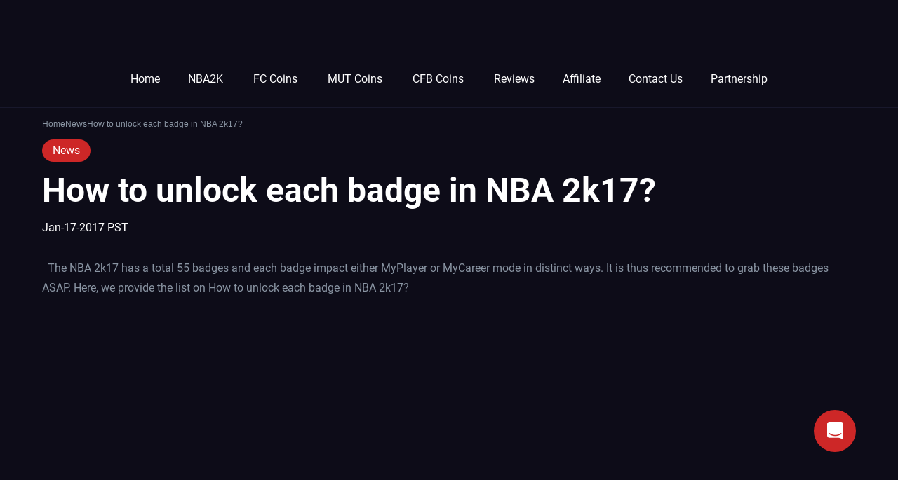

--- FILE ---
content_type: text/html; charset=utf-8
request_url: https://www.nba2king.com/News/how-to-unlock-each-badge-in-nba-2k17.html
body_size: 6726
content:
<!DOCTYPE html>
<html lang="en">
<head>
<meta charset="utf-8">
<meta http-equiv="X-UA-Compatible" content="IE=edge">
<meta name="viewport" content="width=device-width,minimum-scale=1.0,maximum-scale=1.0,user-scalable=no">

<title>How to unlock each badge in NBA 2k17?</title>
<meta name="keywords" content="How to unlock each badge in NBA 2k17" />
<meta name="description" content="How to unlock each badge in NBA 2k17?" />
<link rel="icon" href="/nba2king-v240725/images/favicon.ico">
<link rel="dns-prefetch" href="https://assets.nba2king.com">

            <link rel="canonical" href="https://www.nba2king.com/News/how-to-unlock-each-badge-in-nba-2k17.html">
            

<link rel="preload" href="https://assets.nba2king.com/dist/141/dragon-ico.css?1767574348" as="style" onload="this.onload=null;this.rel='stylesheet'">

<link  href="/nba2king-v240725/css/public.min.css?1767574348" rel="stylesheet">

<!-- Google tag (gtag.js) -->
<script async src="https://www.googletagmanager.com/gtag/js?id=AW-16691367483"></script>
<script>
    window.dataLayer = window.dataLayer || [];
    function gtag(){dataLayer.push(arguments);}
    gtag('js', new Date());
    gtag('config', 'G-GC8HM2Z9RS');
    gtag('config', 'AW-16691367483', {'allow_enhanced_conversions':true});
</script>
<script type="text/javascript">
    const currencyCode = "USD";
    const GV = {
        site_id: `141`, 
        valuta: currencyCode ? {"id":1,"title":"USD","code":"USD","sign":"$","rate":1,"status":1} : '', 
        loginbindkey: "",
    };

    const staticUrl = 'https://assets.nba2king.com'; 
    const axiosHttp = 'https://b2c-api.p2pah.cn/';
    const site_id = `141`; 
    const rate = `1`;
    const think = 'nba2king-v240725'
</script>
<script src="/nba2king-v240725/js/jquery.min.js"></script>
<script async type="text/javascript">
        var delay = 1000;  
        setTimeout(function() {  
            var script2 = document.createElement('script');
            script2.src = `/nba2king-v240725/js/jquery.lazyload.min.js`;  
            script2.onload = function() {  
                {
                    $(function() {$("img.lazy").lazyload({effect: "fadeIn"});})
                }
                var script3 = document.createElement('script');  
                script3.src = `/nba2king-v240725/js/start.min.js?1767574348`;  
                document.body.appendChild(script3);  
            };  
            document.body.appendChild(script2);  
        }, delay);  
</script>
</head>

<body>
    <header class="header">
        
    <div class="top">
        <h1 class="logo area">
            <a href="/"><img class="lazy" data-original="/nba2king-v240725/images/logo.webp" src="/nba2king-v240725/images/default/point.webp" alt="www.nba2king.com" width="200" height="41"></a>
        </h1>
        <nav class="navbar area">
            <ul class="nav-ul">
                                <li class="list-link">
                                        <a class="list-link-a" href="/" >Home</a>
                                                        </li>
                                <li class="list-link">
                                        <span class="list-link-a">NBA2K<i class="ctrla dragon-ico-ctrl1"></i></span>
                    <div class="menu-box">
                        <ul class="menu-list">
                                                <li class="menu-link">
                            <a href="/Nba-2k26-Mt.html">
                            <span class="icon dragon-ico-gid-579"></span>
                            NBA 2K26 MT                            <img class="hotg" src="/nba2king-v240725/images/hot.gif" alt="Popular game" width="21" height="11" />
                                                        </a>
                        </li>
                          
                        </ul> 
                    </div>
                                    </li>
                                <li class="list-link">
                                        <span class="list-link-a">FC Coins<i class="ctrla dragon-ico-ctrl1"></i></span>
                    <div class="menu-box">
                        <ul class="menu-list">
                                                <li class="menu-link">
                            <a href="/Fc-26-Coins.html">
                            <span class="icon dragon-ico-gid-725"></span>
                            FC 26 Coins                            <img class="hotg" src="/nba2king-v240725/images/hot.gif" alt="Popular game" width="21" height="11" />
                                                        </a>
                        </li>
                          
                        </ul> 
                    </div>
                                    </li>
                                <li class="list-link">
                                        <span class="list-link-a">MUT Coins<i class="ctrla dragon-ico-ctrl1"></i></span>
                    <div class="menu-box">
                        <ul class="menu-list">
                                                <li class="menu-link">
                            <a href="/Nfl-26-Coins.html">
                            <span class="icon dragon-ico-gid-581"></span>
                            MUT 26 Coins                            <img class="hotg" src="/nba2king-v240725/images/hot.gif" alt="Popular game" width="21" height="11" />
                                                        </a>
                        </li>
                          
                        </ul> 
                    </div>
                                    </li>
                                <li class="list-link">
                                        <span class="list-link-a">CFB Coins<i class="ctrla dragon-ico-ctrl1"></i></span>
                    <div class="menu-box">
                        <ul class="menu-list">
                                                <li class="menu-link">
                            <a href="/College-football-26-Coins.html">
                            <span class="icon dragon-ico-gid-566"></span>
                            CFB 26 Coins                            </a>
                        </li>
                          
                        </ul> 
                    </div>
                                    </li>
                                <li class="list-link">
                                        <a class="list-link-a" href="/Guestbook.html" rel="nofollow">Reviews</a>
                                                        </li>
                                <li class="list-link">
                                        <a class="list-link-a" href="/Affiliate.html" rel="nofollow">Affiliate</a>
                                                        </li>
                                <li class="list-link">
                                        <a class="list-link-a" href="/About/contact.html" rel="nofollow">Contact Us</a>
                                                        </li>
                                <li class="list-link">
                                        <a class="list-link-a" href="/About/partnership.html" rel="nofollow">Partnership</a>
                                                        </li>
                            </ul>
        </nav>
        <div class="personal jq-header-info"></div>
    </div>
    
    
    <ul class="log-box jq-log-box jq-user-box" style="display: none;">
        <li class="user-title">
            <span>Log In</span>
            <span class="cols dragon-ico-fork jq-cols"></span>
        </li>
        <li class="error-text" style="display:none;">
            <span class="dragon dragon-ico-cancel-circle"></span>
            <p></p>
        </li>
        <li>
            <input type="text" value="" class="form-control usname" data-trigger="focus" title="Email" placeholder="Email">
            <span class="icons dragon-ico-email2"></span>
        </li>
        <li>
            <input type="password" value="" class="form-control passwd" data-trigger="focus" title="Password" placeholder="Password">
            <span class="icons dragon-ico-lock2"></span>
        </li>
        <li class="reset-a-area">
            <div class="tian-radio">
                <input type="checkbox" name="remPwd" value="1" checked="" id="remPwd" class="remPwd"> 
                <label for="remPwd">Remember me</label>
            </div>
            <a class="reset-passwd" target="_blank" href="/ResetPasswd.html" data-ajax="false" rel="nofollow">Forget Password?</a>
        </li>
        <li><span class="submit btn jq-signin">Log In</span></li>
        <li class="registered">Not a member? <span class="jq-user-according">Sign up now</span></li>
    </ul>
    <ul class="log-box jq-log-box jq-signup-box" style="display: none;">
        <li class="user-title">
            <span>Sign Up</span>
            <span class="cols dragon-ico-fork jq-cols"></span>
        </li>
        <li class="error-text" style="display:none;">
            <span class="dragon dragon-ico-cancel-circle"></span>
            <p></p>
        </li>
        <li class="success-text" style="display:none;">
            <span class="dragon dragon-ico-thel-hook"></span>
            <p></p>
        </li>
        <li>
            <input type="text" value="" class="form-control usname" data-trigger="focus" title="Email" placeholder="Email">
            <input class="jq-send-email send-email" type="button" value="Send" state="0" />
            <span class="icons dragon-ico-email2"></span>
        </li>
        <li>
            <input type="text" name="captcha" value="" class="form-control captcha" data-trigger="focus" title="Verification code" placeholder="Verification code">
            <span class="icons dragon-ico-zc-security"></span>
        </li>
        <li>
            <input type="password" value="" class="form-control passwd" data-trigger="focus" title="Password" placeholder="Password">
            <span class="icons dragon-ico-lock2"></span>
        </li>
        <li>
            <input type="password" value="" class="form-control passwd2" data-trigger="focus" title="Retype Password" placeholder="Retype Password">
            <span class="icons dragon-ico-lock3"></span>
        </li>
        <li class="reset-a-area en-us">
            <div class="tian-radio">
                <input type="checkbox" name="remAcce" value="1" id="remAcce"> 
                <label for="remAcce">I accept <a href="/About/terms.html" rel="nofollow">Terms and conditions</a> and <a href="/About/privat.html" rel="nofollow">Private Policy</a> and <a href="/About/refund.html" rel="nofollow">Refund Policy</a></label>
            </div>
        </li>
        <li><span class="submit btn jq-signup">Sign Up</span></li>
        <li class="registered">Already have an account? <span class="jq-user-according">Log In</span></li>
    </ul> 

    <div class="jq-cart-box cart-box">        
        <span class="cart-title">Shopping Cart</span>
        <span class="cols dragon-ico-td-closemenu jq-cols"></span>
        <h2 class="jq-cartTxt cart-text" style="display:none;font-size: 18px;padding: 30px;text-align: center;">You don't have items in your shopping cart. </h2>
        <div id="cartList" class="cartList">            
        </div>
        <div class="cbox">
            <span class="sum buy-total-amount areas"></span>
            <a class="view-cart button btn" href="/Cart.html">Checkout</a>
        </div>
        <span class="clear-all"></span>
    </div>
    <div class="mask-box jq-mask"></div>

    </header>

<main class="main index areas">

<section class="crumbs areas">
    <div class="container">
        <ul class="crumbs-list">
                        <li class="dragon-ico-ctrl3"><a href="/"><span>Home</span></a></li>
                        <li class="dragon-ico-ctrl3"><a href="/News.html"><span>News</span></a></li>
                        <li class="dragon-ico-ctrl3"><a href="/News/how-to-unlock-each-badge-in-nba-2k17.html"><span>How to unlock each badge in NBA 2k17?</span></a></li>
                    </ul>
    </div>
</section>


<div class="sk-three-bounce" style="display: none;">
    <span class="sk-child sk-bounce-1"></span>
    <span class="sk-child sk-bounce-2"></span>
    <span class="sk-child sk-bounce-3"></span>
    <div class="masking"></div>
</div>
<div class="mask-white jq-mask-white"></div>
    
<link href="/nba2king-v240725/css/news.min.css?1767574348" rel="stylesheet">

<section class="page-container news areas">
    <div class="container">
        <div class="news-view areas">
            <div class="view-top">
                                <a class="category btn" href="/News/category/news.html" rel="nofollow">News</a>
                                <h1 class="title-pop" title="How to unlock each badge in NBA 2k17?">How to unlock each badge in NBA 2k17?</h1>
                <span class="time">Jan-17-2017 PST</span>                  
            </div>
            <div class="new-content">
                <p>
	&nbsp; The NBA 2k17 has a total 55 badges and each badge impact either MyPlayer or MyCareer mode in distinct ways. It is thus recommended to grab these badges ASAP. Here, we provide the list on How to unlock each badge in NBA 2k17?
</p>
<p>
	<br />
</p>
<p style="text-align:center;">
	<img src="http://upload.4rser.com/20170117100022485631_SITE_ID_1000_1000.jpg" alt="" width="640" height="360" title="" align="" /> 
</p>
<p>
	<br />
</p>
<p>
	&nbsp; Although this list will not feature all the 55 badges yet the major ones which will help you to gain more in the game.
</p>
<p>
	<br />
</p>
<p>
	&nbsp; How to unlock each badge in NBA 2k17?
</p>
<p>
	<br />
</p>
<p>
	&nbsp; Personality Badges
</p>
<p>
	<br />
</p>
<p>
	&nbsp; Spark Plug
</p>
<p>
	<br />
</p>
<p>
	&nbsp; TO unlock Spark plug, come off the bench with 7 points or more in x number of games.
</p>
<p>
	<br />
</p>
<p>
	&nbsp; Championship DNA
</p>
<p>
	<br />
</p>
<p>
	&nbsp;&nbsp;Win an NBA Championship to unlock this badge.
</p>
<p>
	<br />
</p>
<p>
	&nbsp; Playmaking Badges
</p>
<p>
	<br />
</p>
<p>
	&nbsp; Loc City Passer
</p>
<p>
	<br />
</p>
<p>
	&nbsp; You need to earn 50 allies oops assists in a season to get Loc City Passer badge
</p>
<p>
	<br />
</p>
<p>
	&nbsp; Dimer
</p>
<p>
	<br />
</p>
<p>
	&nbsp; Make 300 assists in 20 games to unlock Dimer
</p>
<p>
	<br />
</p>
<p>
	&nbsp; Defensive Badges
</p>
<p>
	<br />
</p>
<p>
	&nbsp;&nbsp;Pick Pocket
</p>
<p>
	<br />
</p>
<p>
	&nbsp; To unlock pickpocket get 50 poke ball loose animation
</p>
<p>
	<br />
</p>
<p>
	&nbsp; Hustle Rebounder
</p>
<p>
	<br />
</p>
<p>
	&nbsp; You need to have around 400 rebounds to unlock this badge
</p>
<p>
	<br />
</p>
<p>
	&nbsp; Inside scoring badges
</p>
<p>
	<br />
</p>
<p>
	&nbsp; Acrobat
</p>
<p>
	<br />
</p>
<p>
	&nbsp; Get 15 Reverse Layups and 4 Charge Shot Layups in a single season and get Acrobat unlocked
</p>
<p>
	<br />
</p>
<p>
	&nbsp;&nbsp;Post-Spin Technician
</p>
<p>
	<br />
</p>
<p>
	&nbsp; Need total 100 Post Spings or Drive Moves out of post in a single season
</p>
<p>
	<br />
</p>
<p>
	&nbsp; Outside Scoring Badges
</p>
<p>
	<br />
</p>
<p>
	&nbsp; Difficult Shots
</p>
<p>
	<br />
</p>
<p>
	&nbsp; To unlock it, you need to make 200 hop shots, dribble pull ups, step backs etc.
</p>
<p>
	<br />
</p>
<p>
	&nbsp; Well, these mentioned are the answers to how to unlock each badge in NBA 2k17. Hopefully, this list will help you well.
</p>
<p>
	<br />
</p>
<p>
	<br />
</p>
<p>
	<br />
</p> 
            </div>
        </div>
    </div>
</section>

    </main>
<footer id="foot" class="footer areas">
        
    <div class="container">
        <div class="footer-line areas">
            <div class="outreach-box">
                <a href="/" class="logo">
                    <img lazyload="true" data-original="/nba2king-v240725/images/logo.png" src="/nba2king-v240725/images/default/point.webp" alt="www.nba2king.com" class="lazy" width="200" height="41">
                </a>
                <div class="outreach-icon area">
                    <ul class="list-icon">
                                                <li>
                            <a class="icolink dragon-ico-facebook" title="Facebook" rel="nofollow" target="_blank" href="https://www.facebook.com/profile.php?id=100087960402397"></a>
                        </li>  
                                                <li>
                            <a class="icolink dragon-ico-twitter" title="Twitter" rel="nofollow" target="_blank" href="https://twitter.com/Nba2kingSupport"></a>
                        </li>  
                                                <li>
                            <a class="icolink dragon-ico-youtube" title="Youtube" rel="nofollow" target="_blank" href="https://www.youtube.com/channel/UCRicfz0P7j-uy9OVueIJHqg?view_as=subscriber"></a>
                        </li>  
                                                <li>
                            <a class="icolink dragon-ico-skype" title="Skype" rel="nofollow" target="_blank" href="skype:jee573860?chat"></a>
                        </li>  
                                                <li>
                            <a class="icolink dragon-ico-y-e-mail-2" title="E-mail" rel="nofollow"  href="mailto:Aftersale365@gmail.com"></a>
                        </li>  
                                                                      
                                            </ul>
                </div>
            </div>
            <div class="outreach-content">
                <div class="box-left">
                                        <div class="outreach-3 area">
                        <div class="title-bt">Menu</div>
                                                    <ul class="list-bt">
                                                                <li>
                                                                        <a class="link" href="/About.html" rel="nofollow">
                                                                        About Us                                    </a>
                                                                    </li> 
                                                                <li>
                                                                        <a class="link" href="/About/help.html" rel="nofollow">
                                                                        Help Center                                    </a>
                                                                    </li> 
                                                                <li>
                                                                        <a class="link" href="/Sitemap.html" rel="nofollow">
                                                                        Site Map                                    </a>
                                                                    </li> 
                                                                <li>
                                                                        <a class="link" href="/News.html" rel="nofollow">
                                                                        News                                    </a>
                                                                    </li> 
                                                            </ul>
                                            </div>
                                        <div class="outreach-3 area">
                        <div class="title-bt">Menu</div>
                                                    <ul class="list-bt">
                                                                <li>
                                                                        <a class="link" href="/About/privat.html" rel="nofollow">
                                                                        Private Policy                                    </a>
                                                                    </li> 
                                                                <li>
                                                                        <a class="link" href="/About/terms.html" rel="nofollow">
                                                                        Terms And Conditions                                    </a>
                                                                    </li> 
                                                                <li>
                                                                        <a class="link" href="/Sell-to-us.html" rel="nofollow">
                                                                        Sell To Us                                    </a>
                                                                    </li> 
                                                                <li>
                                                                        <a class="link" href="/About/refund.html" rel="nofollow">
                                                                        Refund Policy                                    </a>
                                                                    </li> 
                                                            </ul>
                                            </div>
                                        <div class="outreach-3 area">
                        <div class="title-bt">Products</div>
                                                    <ul class="list-bt">
                                                                <li>
                                                                        <a class="link" href="/" >
                                                                        NBA 2K MT                                    </a>
                                                                    </li> 
                                                                <li>
                                                                        <a class="link" href="/" >
                                                                        Buy NBA 2K MT                                    </a>
                                                                    </li> 
                                                                <li>
                                                                        <a class="link" href="https://www.nba2king.com/Fc-26-Coins.html" >
                                                                        FC 26 Coins                                    </a>
                                                                    </li> 
                                                                <li>
                                                                        <a class="link" href="/College-football-26-Coins.html" >
                                                                        CFB 26 Coins                                    </a>
                                                                    </li> 
                                                            </ul>
                                            </div>
                                        <div class="outreach-3 area">
                        <div class="title-bt">Products</div>
                                                    <ul class="list-bt">
                                                                <li>
                                                                        <a class="link" href="/Fc-26-Coins.html" >
                                                                        FUT 26 Coins                                    </a>
                                                                    </li> 
                                                                <li>
                                                                        <a class="link" href="https://www.nba2king.com/Nfl-26-Coins.html" >
                                                                        Madden 26 Coins                                    </a>
                                                                    </li> 
                                                                <li>
                                                                        <a class="link" href="https://www.nba2king.com/Nba-2k26-Mt.html" >
                                                                        NBA 2K26 MT                                    </a>
                                                                    </li> 
                                                                <li>
                                                                        <a class="link" href="/College-football-26-Coins.html" >
                                                                        College Football 26 Coins                                    </a>
                                                                    </li> 
                                                            </ul>
                                            </div>
                                    </div>
                <div class="foot-centers">
                    <img data-original="/nba2king-v240725/images/dpay.png" alt="pay" title="pay" src="/nba2king-v240725/images/default/point.webp" width="454" height="196" class="lazy img">
                </div>
            </div>
        </div>
        <div class="footbo areas">Copyright ©2016 -2026 &nbsp;<a href="/" rel="nofollow">WHISPER GAMES LIMITED (69 Aberdeen Avenue, Cambridge, England, CB2 8DL)</a>.All rights reserved</div> 
    </div>
    
       
    <span id="toTop" title="Back To Top" class="upward"></span> 
    <span class="tlivechat jq-liveTitie live-chat-btn" title="Live chat"></span>
    <div style="display: none;" class="liveload jq-liveLoad">
        Connecting to online customer service, please wait.
        <div class="load-bounce">
            <span class="sk-child sk-bounce-1"></span>
            <span class="sk-child sk-bounce-2"></span>
            <span class="sk-child sk-bounce-3"></span>
        </div>
    </div>
        <div class="error-prompt" style="display: none;">
        <i class="notification dragon-ico-notification"></i>
        <p class="error-content"></p>
        <i class="shut-down jq-down dragon-ico-fork close-error"></i>
    </div>
    <div class="successful-prompt" style="display: none;">
        <i class="notification dragon-ico-thel-hook"></i>
        <p class="error-content"></p>
        <i class="shut-down jq-down dragon-ico-fork close-success"></i>
    </div>
    <div class="popup-prompt" style="display: none;">
        <p class="error-content"></p>
        <i class="shut-down jq-down dragon-ico-fork close-success"></i>
        <span class="btn close-success">Save</span>
    </div>
</footer><link  href="/static/css/server.css?1767574348" rel="stylesheet">

<script type="text/javascript">
    document.querySelector('body').addEventListener('click', function(event) {  
        if (event.target.classList.contains('live-chat-btn')) {  
            var container = document.getElementById('chat-widget-container');  
            if (!container) {  
                document.querySelector('.jq-liveLoad').style.display = 'block';  
            }  
        }  
    });
    window.onload = function() {  
        function footerPosition() {  
            var contentHeight = document.body.scrollHeight;  
            var winHeight = window.innerHeight;  
        }  
        footerPosition();  
        window.addEventListener('resize', footerPosition);  
    };
    window.onscroll = function() {scrollFunction()};
    function scrollFunction() {
      if (document.body.scrollTop > 500 || document.documentElement.scrollTop > 500) {
        document.getElementById("toTop").style.display = "block";
      } else {
        document.getElementById("toTop").style.display = "none";
      }
    }

    document.getElementById('toTop').addEventListener('click', function() {  
        window.scrollTo(0, 0);  
    });  

    var closeButtons = document.querySelectorAll('.close-error, .close-success');  
    for (var i = 0; i < closeButtons.length; i++) {  
        closeButtons[i].addEventListener('click', function() {  
            this.parentNode.style.display = 'none';  
        });  
    }
    let observer = new MutationObserver(function (mutations) {
        mutations.forEach(function (mutation) {
            if (mutation.oldValue === "display: none;") {
                const timerId = setTimeout(() => {
                    $('.' + mutation.target.className).hide();
                    clearTimeout(timerId);
                }, 3000);
            }
        });
    });

    let target = document.querySelectorAll(".error-prompt,.successful-prompt");
    let config = {
        characterData: true,
        attributes: true,
        childList: true,
        subtree: true,
        characterDataOldValue: true,
        attributeOldValue: true,
    };

    for (let node of target) {
        observer.observe(node, config);
    }
</script>

 <script >
    // Asynchronous loading JS
    function loadScript(url, callback) {
        var script = document.createElement("script");
        script.type = "text/javascript";
        if (script.readyState) {
            script.onreadystatechange = function () {
                if (script.readyState == "loaded" || script.readyState == "complete") {
                    script.onreadystatechange = null;
                    callback();
                }
            };
        } else {
            script.onload = function () {
                callback();
            };
        }
        script.src = url;
        document.getElementsByTagName("head")[0].appendChild(script);
    }
    // livechat
    window.__lc = window.__lc || {};window.__lc.license = 12955785;
    setTimeout(function(){
        loadScript('https://cdn.livechatinc.com/tracking.js', function(){  
            ;(function(n,t,c){  
                function i(n){return e._h?e._h.apply(null,n):e._q.push(n)}  
                var e={  
                    _q:[],  
                    _h:null,  
                    _v:"2.0",  
                    on:function(){i(["on",c.call(arguments)])},  
                    once:function(){i(["once",c.call(arguments)])},  
                    off:function(){i(["off",c.call(arguments)])},  
                    get: function () {
                    if (!e._h) throw new Error(
                        "[LiveChatWidget] You can't use getters before load.");
                    return i(["get", c.call(arguments)])
                    },
                    call: function () {
                        i(["call", c.call(arguments)])
                    },
                };  
                !n.__lc.asyncInit,n.LiveChatWidget=n.LiveChatWidget||e  
            }(window,document,[].slice));  
            LiveChatWidget.on('ready', function () {
                $('#chat-widget-container').hide();
                $('#chat-widget-minimized').hide();
                document.querySelector('#chat-widget-minimized').style.width = '0';
                document.querySelector('#chat-widget-container').style.bottom = '0';
                if ($('.jq-liveLoad').is(':visible')) {  
                    $('.jq-liveLoad').hide();  
                    $('#chat-widget-container').show()
                    LiveChatWidget.call('maximize');  
                } 

                $('.live-chat-btn').click(function () {
                    LiveChatWidget.call('maximize')
                    $('#chat-widget-container').show()
                })
            })
        });
    },5000);

</script> 
</body>
</html>

--- FILE ---
content_type: text/css
request_url: https://www.nba2king.com/nba2king-v240725/css/news.min.css?1767574348
body_size: 508
content:
.news .news-list{display:flex;flex-wrap:wrap;margin:0 -10px;text-align:left}.news .news-list .news-link{padding:10px;width:25%}.news .news-list .box{height:100%;overflow:hidden;border-radius:20px;background:#0d0c18;border:1px solid #1c1c32}.news .news-list .news-img{display:inline-block;width:100%;height:200px;mask-image:linear-gradient(to bottom,#0d0c18 50%,transparent 100%)}.news .news-list .news-content{padding:20px}.news .news-list .news-content .catrg{margin-top:-10px;text-align:center;margin-bottom:20px}.news .news-list .news-content .catrg .category{height:32px;line-height:32px;padding:0 15px;font-size:14px;border-radius:16px}.news .news-list .news-content .news-title{display:-webkit-box;overflow:hidden;width:100%;height:52px;text-overflow:ellipsis;-webkit-line-clamp:2;-webkit-box-orient:vertical;margin-bottom:20px;font-size:22px;color:#fff}.news .news-list .news-content .text-content{display:-webkit-box;overflow:hidden;width:100%;height:75px;line-height:24px;text-overflow:ellipsis;-webkit-line-clamp:3;-webkit-box-orient:vertical;margin-bottom:20px}.news .news-list .news-content .readall{display:flex;align-items:center;justify-content:space-between}.news .news-list .news-content .readall .time{font-size:14px}.news .news-list .news-content .readall a{border-bottom:1px solid}.news .news-view .view-top .category{height:32px;line-height:32px;padding:0 15px;border-radius:16px;margin-bottom:12px}.news .news-view .view-top{margin-bottom:15px}.news .news-view .view-top .title-pop{font-size:48px;color:#fff;font-weight:700;margin-bottom:15px}.news .news-view .tagge{display:inline-block;color:#cbc5c5;margin-top:40px}.news .news-view .view-top .time{display:inline-block;font-size:16px;color:#fff;margin-bottom:20px}.news .new-content{line-height:28px}.news .new-content ol,.news .new-content ul{padding-left:15px}.news .new-content li{list-style:initial}